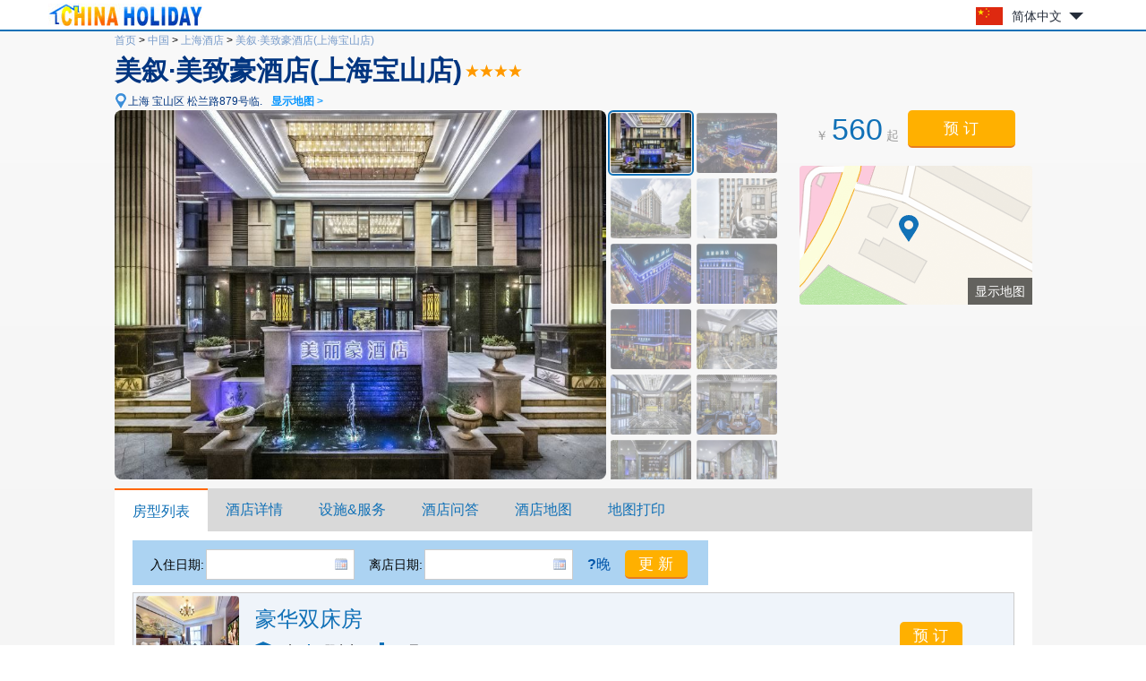

--- FILE ---
content_type: text/html; charset=utf-8
request_url: https://www.chinaholiday.com/cn/city_173/447638.html
body_size: 7487
content:

<!DOCTYPE html PUBLIC "-//W3C//DTD XHTML 1.0 Transitional//EN" "http://www.w3.org/TR/xhtml1/DTD/xhtml1-transitional.dtd">
<html xmlns="http://www.w3.org/1999/xhtml" >
<head>
  <meta http-equiv="Content-Type" content="text/html; charset=utf-8" />
  <title>美叙·美致豪酒店(上海宝山店): 查看美叙·美致豪酒店(上海宝山店)地图与图片 - 上海酒店预订 - 中国假日旅游网</title>
  <meta name="description" content="美叙·美致豪酒店(上海宝山店)坐落于虹桥商业区北部，位置便利，周边交通便捷，区域内汇聚了地铁7号、11号线等多条轨道干线；通过城市中环线、南北高架的联系，约20分钟即可直达徐家..." />
  <meta name="keywords" content="美叙·美致豪酒店(上海宝山店),免费预订,美叙·美致豪酒店(上海宝山店)地图, 美叙·美致豪酒店(上海宝山店)预定,美叙·美致豪酒店(上海宝山店)评论, 美叙·美致豪酒店(上海宝山店)图片" />
  <meta name="location" content="province=上海;city=上海;coord=121.451233943372,31.3862587938257" />
  <link rel="canonical" href="https://www.chinaholiday.com/cn/city_173/447638.html" />
  <link href="/images/favicon.ico" rel="shortcut icon" />
  <script type="text/javascript" src="/Javascript/Jquery.js"></script>
  <link type="text/css" rel="stylesheet" href="/Javascript/Datepicker/jquery-ui.min.css?20180113011807" />
  <script type="text/javascript" src="/Javascript/Datepicker/jquery-ui.min.js?20180113011807"></script>
  <script type="text/javascript" src="/Javascript/Datepicker/cn.js?20180113011807"></script>
  <link type="text/css" rel="stylesheet" href="/Style/Detail.css?20230919180023" />
  <script type="text/javascript" src="/Javascript/Detail.js?20230921173303"></script>
  <script type="application/ld+json">{"@context":"http://schema.org/", "@type":"Hotel", "name":"美叙·美致豪酒店(上海宝山店)", "telephone":"+86-21-66016699", "latitude":31.3862587938257, "longitude":121.451233943372, "priceRange":"560元/晚起", "address":"松兰路879号临, Shanghai, China", "image":["https://www.chinaholiday.com/Photos/447638/7114779.jpg"], "aggregateRating":{"@type":"AggregateRating","ratingValue":"3.9","bestRating":"5","worstRating":"1","reviewCount":"18"}}</script>
</head>
<body>
  
  <div id="header">
    <div class="center">
      <a id="logo" href="/cn/" title="中国假日网"><img src="/Images/logo.jpg" alt="中国假日网" /></a>
      <div class='languageSwitch'>
 <a class='language_cn' href='javascript:void(0);'>简体中文</a>
   <p class='cornerSolid'></p>
   <div>
      <p class='cornerSharp'></p>
      <a class='language_en' href='/cheap-hotels-shanghai/merlinhod-hotel-shanghai.html'>English</a>
      <a class='language_cn' href='/cn/city_173/447638.html'>简体中文</a>
      <a class='language_big5' href='/big5/city_173/447638.html'>繁體中文</a>
      <a class='language_ja' href='/ja/cheap-hotels-shanghai/merlinhod-hotel-shanghai.html'>日本語</a>
      <a class='language_ko' href='/ko/cheap-hotels-shanghai/merlinhod-hotel-shanghai.html'>한국어</a>
      <a class='language_de' href='/de/cheap-hotels-shanghai/merlinhod-hotel-shanghai.html'>Deutsch</a>
      <a class='language_fr' href='/fr/cheap-hotels-shanghai/merlinhod-hotel-shanghai.html'>Français</a>
      <a class='language_it' href='/it/cheap-hotels-shanghai/merlinhod-hotel-shanghai.html'>Italiano</a>
      <a class='language_ru' href='/ru/cheap-hotels-shanghai/merlinhod-hotel-shanghai.html'>Русский</a>
   </div></div>
      <div class="clear"></div>
    </div>
    <div class="line"><div class="line"></div></div>
  </div>
  <div id="container">
    <div id="hotelHeader">
        <div id="navbar">
            <span><a id="hlHomeNav" href="/cn/">首页</a> &gt;</span>
            <span><a id="hlCityList" title="城市选择" href="/cn/hotels/">中国</a> &gt;</span>
    	    <span><a id="hlCity" title="上海酒店预订" href="/cn/city_173/">上海酒店</a> &gt;</span>
    	    <a id="hlHotel" title="美叙·美致豪酒店(上海宝山店)预订" href="/cn/city_173/447638.html">美叙·美致豪酒店(上海宝山店)</a>
    	</div>
    	<h1><span id="lHotelName">美叙·美致豪酒店(上海宝山店)</span><img id="imgRating" title="4星级" class="hotelStar04" src="/images/blank.gif" style="border-width:0px;" /></h1>
        <a href="javascript:void(0)" id="addressMap" anchor="6" title="显示地图">上海 宝山区 松兰路879号临.<b>显示地图 &gt;</b></a><br />
        <div class="right">
            <div id="roomRate" content="560元/晚起">￥ <span>560</span> 起</div>
            <button id="showRooms" anchor="1" type="button" class="bookButton">预 订</button>
            
            
            <a id="showMap" anchor="6"><span>显示地图</span></a>
        </div>
        <div id="photoBox" mainPhoto="/Photos/447638/7114779.jpg" thumbnail="7114779:外观|7114780:外观|7114785:外观|7114786:外观|7114787:外观|7114788:外观|7114789:外观|7114781:公共区域|7114782:公共区域|7114783:公共区域|7114784:公共区域|7114790:公共区域|7114791:公共区域|7114792:公共区域|7114793:公共区域"></div>
        <div class="clear"></div>
    </div>
    <div id="tabMain">
       <div id="tabTitle">
         <a href="#Rooms" anchor="1">房型列表</a>
         <a href="#Description" anchor="2">酒店详情</a>
         <a href="#Amenities" anchor="3">设施&amp;服务</a>
         <a href="#FAQs" anchor="4">酒店问答</a>
         
         <a href="#Map" anchor="6">酒店地图</a>
         <a href="/cn/hotel-print-447638.html" id="print" target="_blank">地图打印</a>
         <button id="tabBtBook" anchor="1" type="button" class="bookButton">预订</button>
       </div>
    </div>
    <div id="tabMainHidden"></div>
    <h2 id="anchor1" style="height:0;line-height:0;padding:0;margin:0;border:0;visibility:hidden;"></h2><!--Rooms-->
    <div id="rooms" lSun='日' lMon='一' lTue='二' lWeb='三' lThu='四' lFri='五' lSat='六' lTotal='总房费' lFee='以上价格已含税费.'>
        <div id="dateUpdate">
            <label for="tbCheckin">入住日期:</label><input type="text" id="tbCheckin" readonly="readonly" class="datepicker" dateFormat="yy-mm-dd  D" />
            <label for="tbCheckout">离店日期:</label><input type="text" id="tbCheckout" readonly="readonly" class="datepicker" dateFormat="yy-mm-dd  D"  />
            <span id="nights" night="晚" nights="晚"><b>?</b>晚</span>
            <input type="button" class="bookButton" value="更 新" />
            <div id="msgDate"><p class="corner1"></p><p class="corner2"></p>请先设置日期.</div>
        </div>
        <div id="dateUpdateHidden"></div>
        <div id="roomsData" loadingInfo="房型房价,加载中...">
<div class='headline'><span style='padding-left:135px;'>Room type</span><span style='padding-left:55px;'>Max.</span><span style='padding-left:40px;'>Bed</span><span style='padding-left:65px;'>Network</span><span style='padding-left:70px;'>Breakfast</span><span style='padding-left:70px;'>Avg.rate</span></div>

<div class='room'>
  <div class='detail'>
    <img src='/photos/447638/3766625s.jpg' alt='' />
    <div class='right'>
      <div class='desc'>
         <h3>豪华双床房</h3>
         <ul><li class='area' title='房间面积'>32方</li><li class='bed' title='床型'>双床房</li><li class='floor' title='楼层'>4-12层</li></ul>
         <div class='clear'></div>
         <ol><li title=''>加床价：<small>￥</small>200/晚</li><li title=''>2张1.35米单人床</li><li title=''>无烟:不可吸烟</li></ol>
      </div>
      <input type='button' class='bookButton' title='请先设置日期.' value='预 订'/>
   </div>
   <div class='clear'></div>
  </div>

</div>
<div class='room'>
  <div class='detail'>
    <img src='/photos/447638/3766633s.jpg' alt='' />
    <div class='right'>
      <div class='desc'>
         <h3>豪华大床房</h3>
         <ul><li class='area' title='房间面积'>32方</li><li class='bed' title='床型'>大床房</li><li class='floor' title='楼层'>4-12层</li></ul>
         <div class='clear'></div>
         <ol><li title=''>加床价：<small>￥</small>200/晚</li><li title=''>1张1.8米双人床</li><li title=''>无烟:不可吸烟</li></ol>
      </div>
      <input type='button' class='bookButton' title='请先设置日期.' value='预 订'/>
   </div>
   <div class='clear'></div>
  </div>

</div>
<div class='room'>
  <div class='detail'>
    <img src='/photos/447638/3766640s.jpg' alt='' />
    <div class='right'>
      <div class='desc'>
         <h3>棋牌套房</h3>
         <ul><li class='area' title='房间面积'>58方</li><li class='bed' title='床型'>大床房</li><li class='floor' title='楼层'>4-11层</li></ul>
         <div class='clear'></div>
         <ol><li title=''>加床价：<small>￥</small>200/晚</li><li title=''>1张2米双人床</li><li title=''>无烟:不可吸烟</li></ol>
      </div>
      <input type='button' class='bookButton' title='请先设置日期.' value='预 订'/>
   </div>
   <div class='clear'></div>
  </div>

</div>
<div class='room'>
  <div class='detail'>
    <img src='/photos/447638/3766630s.jpg' alt='' />
    <div class='right'>
      <div class='desc'>
         <h3>商务双床套房</h3>
         <ul><li class='area' title='房间面积'>58方</li><li class='bed' title='床型'>双床房</li><li class='floor' title='楼层'>4-11层</li></ul>
         <div class='clear'></div>
         <ol><li title=''>加床价：<small>￥</small>200/晚</li><li title=''>2张1.5米双人床</li><li title=''>无烟:不可吸烟</li></ol>
      </div>
      <input type='button' class='bookButton' title='请先设置日期.' value='预 订'/>
   </div>
   <div class='clear'></div>
  </div>

</div>
<div class='room'>
  <div class='detail'>
    <img src='/photos/447638/3766631s.jpg' alt='' />
    <div class='right'>
      <div class='desc'>
         <h3>商务大床套房</h3>
         <ul><li class='area' title='房间面积'>58方</li><li class='bed' title='床型'>大床房</li><li class='floor' title='楼层'>4-11层</li></ul>
         <div class='clear'></div>
         <ol><li title=''>加床价：<small>￥</small>200/晚</li><li title=''>1张2米双人床</li><li title=''>无烟:不可吸烟</li></ol>
      </div>
      <input type='button' class='bookButton' title='请先设置日期.' value='预 订'/>
   </div>
   <div class='clear'></div>
  </div>

</div>
<div class='room'>
  <div class='detail'>
    <img src='/photos/447638/3766623s.jpg' alt='' />
    <div class='right'>
      <div class='desc'>
         <h3>行政套房</h3>
         <ul><li class='area' title='房间面积'>145方</li><li class='bed' title='床型'>大床房</li><li class='floor' title='楼层'>12层</li></ul>
         <div class='clear'></div>
         <ol><li title=''>加床价：<small>￥</small>200/晚</li><li title=''>1张2米双人床</li><li title=''>无烟:不可吸烟</li></ol>
      </div>
      <input type='button' class='bookButton' title='请先设置日期.' value='预 订'/>
   </div>
   <div class='clear'></div>
  </div>

</div>
<div class='room'>
  <div class='detail'>
    <img src='/photos/447638/3766624s.jpg' alt='' />
    <div class='right'>
      <div class='desc'>
         <h3>总统套房</h3>
         <ul><li class='area' title='房间面积'>238方</li><li class='bed' title='床型'>多床</li><li class='floor' title='楼层'>12层</li></ul>
         <div class='clear'></div>
         <ol><li title=''>加床价：<small>￥</small>200/晚</li><li title=''>2张2米双人床</li><li title=''>无烟:不可吸烟</li></ol>
      </div>
      <input type='button' class='bookButton' title='请先设置日期.' value='预 订'/>
   </div>
   <div class='clear'></div>
  </div>

</div>
<input type='hidden' id='hHotelRoomRate' value='0' />
        </div>
    </div>
    <h2 id="anchor2">酒店详情</h2>
    <div id="description">
        
        <span id="lSetUpYear"><strong>2017</strong>年开业&nbsp;&nbsp;</span>
        <span id="lFitmentYear"></span>
        <span id="lRoomNumber"><strong>129</strong>间房&nbsp;&nbsp;</span>
        所在商圈:<a href='/cn/city_173/area7457/' class='area'>吴淞口国际邮轮港</a>
        <div class="content" >　　<a href='http://merlinhod.hotelsofshanghai.com'>美叙·美致豪酒店(上海宝山店)(Merlinhod Hotel (Shanghai Baoshan))</a>坐落于虹桥商业区北部，位置便利，周边交通便捷，区域内汇聚了地铁7号、11号线等多条轨道干线；通过城市中环线、南北高架的联系，约20分钟即可直达徐家汇和静安寺商圈。步行约5分钟可抵达上海西站和地铁11号线上海西站站，无需换乘即可直达上海迪士尼度假区。<br />　　酒店客房设备齐全，处处体现着人性化设计理念，上网、保险箱、迷你酒吧、卫星电视、熨衣以及婴儿托管等贴心周到的服务及现代设施。酒店拥有设施齐全的会议场所，各具风格的餐厅，设备齐全的健身房与室内游泳池及SPA。酒店以高雅不凡的设计和细致入微的服务为您带来引人入胜的下榻体验，是您商务、会议、休闲的上佳之选。</div>
    </div>
    <h2 id="anchor3">设施&amp;服务</h2>
    <div id="amenities">
        <dl id="amenitiesBreakfast">
            <dt>早餐</dt>
            <dd>早餐价格: <b>￥98</b>/份<br />早餐时间: 07:00-10:00<br />早餐类型: 自助餐 （西式, 中式, 美式, 全素, 素食）</dd>
            <div class="clear"></div>
        </dl>
        <dl id="amenitiesTime">
            <dt>入住和离店</dt>
            <dd>入住时间: 12:00之后&nbsp;&nbsp;&nbsp;&nbsp;&nbsp;&nbsp;离店时间: 14:00之前</dd>
            <div class="clear"></div>
        </dl>        
        <dl id="amenitiesGeneral">
            <dt>酒店设施</dt>
            <dd><u>免费停车场</u> <u>前台贵重物品保险柜</u> <u>咖啡厅</u> <u>酒吧</u> <u>中餐厅</u> <u>西餐厅</u> <u>大堂吧</u> <u>电梯</u> <u>代客泊车</u> <u>餐厅</u> <u>无烟楼层</u> <u>多功能厅</u> <u>非经营性客人休息区</u> <u>公共区域闭路电视监控系统</u> <u>公共音响系统</u> <u>行政楼层</u> <u>多媒体演示系统</u> <u>公用区wifi(免费)</u> <u>公共区域禁烟</u> <u>大堂报纸</u> <u>旅游交通图</u> <u>新风系统</u> <u>保安人员</u> <u>投影设备</u> <u>洗衣房</u> </dd>
            <div class="clear"></div>
        </dl>
        <dl id="amenitiesServices">
            <dt>服务项目</dt>
            <dd><u>叫车服务</u> <u>会议厅</u> <u>旅游票务服务</u> <u>洗衣服务</u> <u>邮政服务</u> <u>专职行李员</u> <u>叫醒服务</u> <u>送餐服务</u> <u>租车服务</u> <u>干洗</u> <u>熨衣服务</u> <u>礼宾服务</u> <u>儿童看护</u> <u>24小时大堂经理</u> <u>商务服务</u> <u>婚宴服务</u> <u>信用卡结算服务</u> <u>外送洗衣服务</u> <u>专职门童</u> <u>行李寄存(免费)</u> <u>快速入住退房</u> <u>24小时中文服务</u> <u>24小时前台</u> <u>一次性结账</u> <u>传真/复印(免费)</u> <u>VIP通道入住</u> <u>儿童餐</u> <u>趾甲护理</u> </dd>
            <div class="clear"></div>
        </dl>
        <dl id="amenitiesRoomAmenities">
            <dt>房间设施</dt>
            <dd><u>熨斗/挂烫机</u> <u>急救包</u> <u>干衣机</u> <u>儿童玩具</u> <u>儿童拖鞋</u> <u>儿童桌面游戏/拼图</u> <u>净水机</u> <u>儿童牙刷</u> <u>儿童浴袍</u> <u>储物柜</u> </dd>
            <div class="clear"></div>
        </dl>
        <dl id="amenitiesActivities">
            <dt>活动设施</dt>
            <dd><u>茶室</u> <u>棋牌室</u> <u>按摩室</u> <u>SPA</u> <u>足浴</u> </dd>
            <div class="clear"></div>
        </dl>
        <dl id="amenitiesPayment">
            <dt>付款方式</dt>
            <dd><ul><li class='Cash'>现金</li><li class='UnionPay' title='UnionPay card'></li><li class='VISA' title='VISA card'></li><li class='Master' title='Master card'></li><li class='AMEX' title='AMEX card'></li><li class='JCB' title='JCB Club'></li><li class='DinersClub' title='Diners Club'></li><li class='WeChat' title='微信'></li><li class='Alipay' title='支付宝'></li></ul></dd>
            <div class="clear"></div>
        </dl>        
    </div>
    <h2 id="anchor4">酒店问答</h2>
    <ul id="faqs" itemscope itemtype="https://schema.org/FAQPage">
     
      <li itemprop="mainEntity" itemscope itemtype="https://schema.org/Question">
        <h3 itemprop="name">这酒店距上海浦东国际机场有多远？</h3>
        <p itemprop="acceptedAnswer" itemscope itemtype="https://schema.org/Answer"><span itemprop="text">美叙·美致豪酒店(上海宝山店)距机场42.5公里。</span></p>
      </li>
      
      <li itemprop="mainEntity" itemscope itemtype="https://schema.org/Question">
        <h3 itemprop="name">美叙·美致豪酒店(上海宝山店)提供接机服务吗？</h3>
        <p itemprop="acceptedAnswer" itemscope itemtype="https://schema.org/Answer"><span itemprop="text">不，酒店没有接机服务。</span></p>
      </li>
      
      <li itemprop="mainEntity" itemscope itemtype="https://schema.org/Question">
        <h3 itemprop="name">美叙·美致豪酒店(上海宝山店)的入住和离店时间是什么？</h3>
        <p itemprop="acceptedAnswer" itemscope itemtype="https://schema.org/Answer"><span itemprop="text">入住时间是：12:00之后， 离店时间是：14:00之前.</span></p>
      </li>
      
      <li itemprop="mainEntity" itemscope itemtype="https://schema.org/Question">
        <h3 itemprop="name">美叙·美致豪酒店(上海宝山店)有游泳池和健身房吗？</h3>
        <p itemprop="acceptedAnswer" itemscope itemtype="https://schema.org/Answer"><span itemprop="text">没有，酒店没有游泳池和健身房。更多设施请见详情页。</span></p>
      </li>
      
      <li itemprop="mainEntity" itemscope itemtype="https://schema.org/Question">
        <h3 itemprop="name">美叙·美致豪酒店(上海宝山店)有餐厅吗？</h3>
        <p itemprop="acceptedAnswer" itemscope itemtype="https://schema.org/Answer"><span itemprop="text">有，你可以在酒店吃饭。</span></p>
      </li>
      
      <li itemprop="mainEntity" itemscope itemtype="https://schema.org/Question">
        <h3 itemprop="name">美叙·美致豪酒店(上海宝山店)有停车场吗？</h3>
        <p itemprop="acceptedAnswer" itemscope itemtype="https://schema.org/Answer"><span itemprop="text">有，酒店有停车场。</span></p>
      </li>
      
      <li itemprop="mainEntity" itemscope itemtype="https://schema.org/Question">
        <h3 itemprop="name">美叙·美致豪酒店(上海宝山店)有宽带或Wifi吗？</h3>
        <p itemprop="acceptedAnswer" itemscope itemtype="https://schema.org/Answer"><span itemprop="text">有，详细请咨询酒店前台。</span></p>
      </li>
      
      <li itemprop="mainEntity" itemscope itemtype="https://schema.org/Question">
        <h3 itemprop="name">美叙·美致豪酒店(上海宝山店)的早餐多少钱？</h3>
        <p itemprop="acceptedAnswer" itemscope itemtype="https://schema.org/Answer"><span itemprop="text">早餐￥98/人。</span></p>
      </li>
      
      <li itemprop="mainEntity" itemscope itemtype="https://schema.org/Question">
        <h3 itemprop="name">美叙·美致豪酒店(上海宝山店)的房价多少钱？</h3>
        <p itemprop="acceptedAnswer" itemscope itemtype="https://schema.org/Answer"><span itemprop="text">房价从560元起，具体要看房型和日期。</span></p>
      </li>
      
      <div class="clear"></div>
    </ul>
    <h2 id="anchor5" style="height:0;line-height:0;padding:0;margin:0;border:0;visibility:hidden;"></h2><!--Reviews-->
    
    <h2 id="anchor6">酒店地图</h2>
    <div id="map"><div class="loading">正在加载地图...</div></div>
  </div>
  
  <div id="footer">
    <div class="line"><div class="line"></div></div>
    <div class="center">
      <a href='/cn/' title=''>首页</a> |
      <a href='/cn/help/' title='' rel="nofollow">帮助中心</a> |
      <a href='/cn/help/hotelpolicies.aspx' title='' rel="nofollow">酒店政策</a> |
      <a href='/cn/help/creditcards.aspx' title='' rel="nofollow">信用卡担保</a> | 
      <a href='/reservation/cn/guide.aspx?hotelID=447638' title='' rel="nofollow"><b>预订需求提交</b></a><br />
      Copyright &copy; ChinaHoliday.com, since 1998.
    </div>
  </div>
  <input type="hidden" name="hfLanguage" id="hfLanguage" value="cn" />
  <input type="hidden" name="hfHotelID" id="hfHotelID" value="447638" />
  <input type="hidden" name="hfCityID" id="hfCityID" value="173" />
  <input type="hidden" name="hfLatitude" id="hfLatitude" value="31.3862587938257" />
  <input type="hidden" name="hfLongitude" id="hfLongitude" value="121.451233943372" />
</body>
</html>


--- FILE ---
content_type: application/javascript
request_url: https://www.chinaholiday.com/Javascript/Datepicker/cn.js?20180113011807
body_size: 534
content:
/* Chinese initialisation for the jQuery UI date picker plugin. */
/* Written by Ressol (ressol@gmail.com). */
( function( factory ) {
	if ( typeof define === "function" && define.amd ) {

		// AMD. Register as an anonymous module.
		define( [ "../widgets/datepicker" ], factory );
	} else {

		// Browser globals
		factory( jQuery.datepicker );
	}
}( function( datepicker ) {

datepicker.regional[ "cn" ] = {
	closeText: "关闭",
	prevText: "&#x3C;上月",
	nextText: "下月&#x3E;",
	currentText: "今天",
	monthNames: [ "一月","二月","三月","四月","五月","六月","七月","八月","九月","十月","十一月","十二月" ],
	monthNamesShort: [ "一月","二月","三月","四月","五月","六月","七月","八月","九月","十月","十一月","十二月" ],
	dayNames: [ "星期日","星期一","星期二","星期三","星期四","星期五","星期六" ],
	dayNamesShort: [ "周日","周一","周二","周三","周四","周五","周六" ],
	dayNamesMin: [ "日","一","二","三","四","五","六" ],
	weekHeader: "周",
	//dateFormat: "yy/mm/dd",
	firstDay: 7,
	isRTL: false,
	showMonthAfterYear: true,
	yearSuffix: "年" };
datepicker.setDefaults( datepicker.regional[ "cn" ] );

return datepicker.regional[ "cn" ];

} ) );
